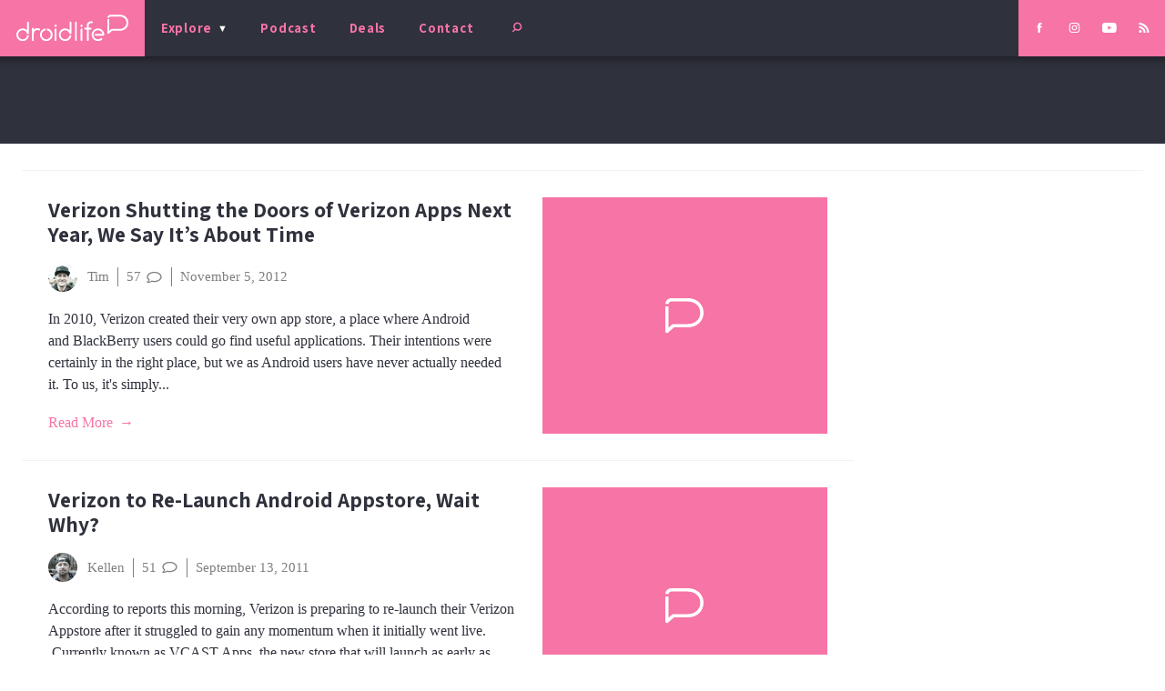

--- FILE ---
content_type: text/html; charset=UTF-8
request_url: https://www.droid-life.com/tag/vcast/
body_size: 18108
content:
<!doctype html>
<html lang="en-US" prefix="og: https://ogp.me/ns# fb: https://ogp.me/ns/fb# website: https://ogp.me/ns/website#" class="no-js">
  <head>
  <meta charset="utf-8">
  <meta http-equiv="x-ua-compatible" content="ie=edge">
  <meta name="viewport" content="width=device-width, initial-scale=1, shrink-to-fit=no">
  
  <link rel="shortcut icon" href="/favicon.ico">
  <link rel="icon" type="image/png" sizes="512x512" href="/favicon-512x512.png">
  <link rel="manifest" href="/manifest.json">
  <link rel="mask-icon" href="/safari-pinned-tab.svg" color="#f672a5">
  <meta name="theme-color" content="#2f323c">
  
  

<meta name="wpsso-begin" content="wpsso structured data begin"/>
<!-- generator:1 --><meta name="generator" content="WPSSO Core 21.11.2/L*"/>
<!-- generator:2 --><meta name="generator" content="WPSSO UM 7.3.0/S"/>
<meta property="fb:app_id" content="966242223397117"/>
<meta property="og:type" content="website"/>
<meta property="og:url" content="/tag/vcast/"/>
<meta property="og:locale" content="en_US"/>
<meta property="og:site_name" content="Droid Life"/>
<meta property="og:title" content="VCAST  | Droid Life"/>
<meta property="og:description" content="Tag archive page for VCAST."/>
<!-- og:image:1 --><meta property="og:image" content="https://www.droid-life.com/wp-content/uploads/2020/05/DL-AMP-Something-1200x628-cropped.jpg"/>
<!-- og:image:1 --><meta property="og:image:width" content="1200"/>
<!-- og:image:1 --><meta property="og:image:height" content="628"/>
<meta name="twitter:domain" content="/tag/vcast/"/>
<meta name="twitter:site" content="@droid_life"/>
<meta name="twitter:title" content="VCAST  | Droid Life"/>
<meta name="twitter:description" content="Tag archive page for VCAST."/>
<meta name="twitter:card" content="summary_large_image"/>
<meta name="twitter:image" content="https://www.droid-life.com/wp-content/uploads/2020/05/DL-AMP-Something-1200x628-cropped.jpg"/>
<meta name="thumbnail" content="https://www.droid-life.com/wp-content/uploads/2020/05/DL-AMP-Something-1200x628-cropped.jpg"/>
<meta name="google-site-verification" content="JgXsd2pEXgOspWOHbJpm3vYD08jvkH8wEfvT5GTr1nM"/>
<script type="application/ld+json" id="wpsso-schema-graph">{
    "@context": "https://schema.org",
    "@graph": [
        {
            "@id": "tag/vcast/#sso/item-list/236",
            "@context": "https://schema.org",
            "@type": "ItemList",
            "mainEntityOfPage": "/tag/vcast/",
            "url": "/tag/vcast/",
            "name": "VCAST  | Droid Life",
            "description": "Tag archive page for VCAST.",
            "itemListOrder": "https://schema.org/ItemListOrderDescending",
            "itemListElement": [
                {
                    "@context": "https://schema.org",
                    "@type": "ListItem",
                    "position": 1,
                    "url": "https://www.droid-life.com/2012/11/05/verizon-shutting-the-doors-of-verizon-apps-next-year-we-say-its-about-time/"
                },
                {
                    "@context": "https://schema.org",
                    "@type": "ListItem",
                    "position": 2,
                    "url": "https://www.droid-life.com/2011/09/13/verizon-to-re-launch-android-appstore-wait-why/"
                },
                {
                    "@context": "https://schema.org",
                    "@type": "ListItem",
                    "position": 3,
                    "url": "https://www.droid-life.com/2011/05/04/vcast-apps-coming-with-droidx-gingerbread-update-renamed-to-apps/"
                },
                {
                    "@context": "https://schema.org",
                    "@type": "ListItem",
                    "position": 4,
                    "url": "https://www.droid-life.com/2011/02/21/verizon-updates-vcast-music-on-android-download-full-track-drm-free-songs-for-cheap/"
                },
                {
                    "@context": "https://schema.org",
                    "@type": "ListItem",
                    "position": 5,
                    "url": "https://www.droid-life.com/2011/01/13/verizon-enters-the-text-app-arena-with-v-cast-messages/"
                },
                {
                    "@context": "https://schema.org",
                    "@type": "ListItem",
                    "position": 6,
                    "url": "https://www.droid-life.com/2010/11/09/vcast-app-store-is-live-for-droid-incredible-here-is-the-first-walk-through/"
                },
                {
                    "@context": "https://schema.org",
                    "@type": "ListItem",
                    "position": 7,
                    "url": "https://www.droid-life.com/2010/11/05/verizons-vcast-app-store-everything-you-need-to-know/"
                }
            ]
        }
    ]
}</script>
<meta name="wpsso-end" content="wpsso structured data end"/>
<meta name="wpsso-cached" content="2026-01-04T07:08:00+00:00 for www.droid-life.com"/>
<meta name="wpsso-added" content="2026-01-23T13:59:16+00:00 in 0.000728 secs (23.65 MB peak)"/>

<meta name='robots' content='index, follow, max-image-preview:large, max-snippet:-1, max-video-preview:-1' />

	<!-- This site is optimized with the Yoast SEO Premium plugin v22.6 (Yoast SEO v22.6) - https://yoast.com/wordpress/plugins/seo/ -->
	<title>VCAST - Droid Life</title>
	<link rel="canonical" href="/tag/vcast/" />
	<script type="application/ld+json" class="yoast-schema-graph">{"@context":"https://schema.org","@graph":[{"@type":"BreadcrumbList","@id":"/tag/vcast/#breadcrumb","itemListElement":[{"@type":"ListItem","position":1,"name":"Home","item":"https://www.droid-life.com/"},{"@type":"ListItem","position":2,"name":"VCAST"}]}]}</script>
	<!-- / Yoast SEO Premium plugin. -->


<link rel='dns-prefetch' href='//fonts.googleapis.com' />
<link href='https://fonts.gstatic.com' crossorigin rel='preconnect' />
<!-- www.droid-life.com is managing ads with Advanced Ads 2.0.14 – https://wpadvancedads.com/ --><!--noptimize--><script id="droid-ready">
			window.advanced_ads_ready=function(e,a){a=a||"complete";var d=function(e){return"interactive"===a?"loading"!==e:"complete"===e};d(document.readyState)?e():document.addEventListener("readystatechange",(function(a){d(a.target.readyState)&&e()}),{once:"interactive"===a})},window.advanced_ads_ready_queue=window.advanced_ads_ready_queue||[];		</script>
		<!--/noptimize--><link rel="stylesheet" href="/wp-includes/css/dist/block-library/style.min.css?ver=6.3.2">
<style id='classic-theme-styles-inline-css' type='text/css'>
/*! This file is auto-generated */
.wp-block-button__link{color:#fff;background-color:#32373c;border-radius:9999px;box-shadow:none;text-decoration:none;padding:calc(.667em + 2px) calc(1.333em + 2px);font-size:1.125em}.wp-block-file__button{background:#32373c;color:#fff;text-decoration:none}
</style>
<style id='global-styles-inline-css' type='text/css'>
body{--wp--preset--color--black: #000000;--wp--preset--color--cyan-bluish-gray: #abb8c3;--wp--preset--color--white: #ffffff;--wp--preset--color--pale-pink: #f78da7;--wp--preset--color--vivid-red: #cf2e2e;--wp--preset--color--luminous-vivid-orange: #ff6900;--wp--preset--color--luminous-vivid-amber: #fcb900;--wp--preset--color--light-green-cyan: #7bdcb5;--wp--preset--color--vivid-green-cyan: #00d084;--wp--preset--color--pale-cyan-blue: #8ed1fc;--wp--preset--color--vivid-cyan-blue: #0693e3;--wp--preset--color--vivid-purple: #9b51e0;--wp--preset--gradient--vivid-cyan-blue-to-vivid-purple: linear-gradient(135deg,rgba(6,147,227,1) 0%,rgb(155,81,224) 100%);--wp--preset--gradient--light-green-cyan-to-vivid-green-cyan: linear-gradient(135deg,rgb(122,220,180) 0%,rgb(0,208,130) 100%);--wp--preset--gradient--luminous-vivid-amber-to-luminous-vivid-orange: linear-gradient(135deg,rgba(252,185,0,1) 0%,rgba(255,105,0,1) 100%);--wp--preset--gradient--luminous-vivid-orange-to-vivid-red: linear-gradient(135deg,rgba(255,105,0,1) 0%,rgb(207,46,46) 100%);--wp--preset--gradient--very-light-gray-to-cyan-bluish-gray: linear-gradient(135deg,rgb(238,238,238) 0%,rgb(169,184,195) 100%);--wp--preset--gradient--cool-to-warm-spectrum: linear-gradient(135deg,rgb(74,234,220) 0%,rgb(151,120,209) 20%,rgb(207,42,186) 40%,rgb(238,44,130) 60%,rgb(251,105,98) 80%,rgb(254,248,76) 100%);--wp--preset--gradient--blush-light-purple: linear-gradient(135deg,rgb(255,206,236) 0%,rgb(152,150,240) 100%);--wp--preset--gradient--blush-bordeaux: linear-gradient(135deg,rgb(254,205,165) 0%,rgb(254,45,45) 50%,rgb(107,0,62) 100%);--wp--preset--gradient--luminous-dusk: linear-gradient(135deg,rgb(255,203,112) 0%,rgb(199,81,192) 50%,rgb(65,88,208) 100%);--wp--preset--gradient--pale-ocean: linear-gradient(135deg,rgb(255,245,203) 0%,rgb(182,227,212) 50%,rgb(51,167,181) 100%);--wp--preset--gradient--electric-grass: linear-gradient(135deg,rgb(202,248,128) 0%,rgb(113,206,126) 100%);--wp--preset--gradient--midnight: linear-gradient(135deg,rgb(2,3,129) 0%,rgb(40,116,252) 100%);--wp--preset--font-size--small: 13px;--wp--preset--font-size--medium: 20px;--wp--preset--font-size--large: 36px;--wp--preset--font-size--x-large: 42px;--wp--preset--spacing--20: 0.44rem;--wp--preset--spacing--30: 0.67rem;--wp--preset--spacing--40: 1rem;--wp--preset--spacing--50: 1.5rem;--wp--preset--spacing--60: 2.25rem;--wp--preset--spacing--70: 3.38rem;--wp--preset--spacing--80: 5.06rem;--wp--preset--shadow--natural: 6px 6px 9px rgba(0, 0, 0, 0.2);--wp--preset--shadow--deep: 12px 12px 50px rgba(0, 0, 0, 0.4);--wp--preset--shadow--sharp: 6px 6px 0px rgba(0, 0, 0, 0.2);--wp--preset--shadow--outlined: 6px 6px 0px -3px rgba(255, 255, 255, 1), 6px 6px rgba(0, 0, 0, 1);--wp--preset--shadow--crisp: 6px 6px 0px rgba(0, 0, 0, 1);}:where(.is-layout-flex){gap: 0.5em;}:where(.is-layout-grid){gap: 0.5em;}body .is-layout-flow > .alignleft{float: left;margin-inline-start: 0;margin-inline-end: 2em;}body .is-layout-flow > .alignright{float: right;margin-inline-start: 2em;margin-inline-end: 0;}body .is-layout-flow > .aligncenter{margin-left: auto !important;margin-right: auto !important;}body .is-layout-constrained > .alignleft{float: left;margin-inline-start: 0;margin-inline-end: 2em;}body .is-layout-constrained > .alignright{float: right;margin-inline-start: 2em;margin-inline-end: 0;}body .is-layout-constrained > .aligncenter{margin-left: auto !important;margin-right: auto !important;}body .is-layout-constrained > :where(:not(.alignleft):not(.alignright):not(.alignfull)){max-width: var(--wp--style--global--content-size);margin-left: auto !important;margin-right: auto !important;}body .is-layout-constrained > .alignwide{max-width: var(--wp--style--global--wide-size);}body .is-layout-flex{display: flex;}body .is-layout-flex{flex-wrap: wrap;align-items: center;}body .is-layout-flex > *{margin: 0;}body .is-layout-grid{display: grid;}body .is-layout-grid > *{margin: 0;}:where(.wp-block-columns.is-layout-flex){gap: 2em;}:where(.wp-block-columns.is-layout-grid){gap: 2em;}:where(.wp-block-post-template.is-layout-flex){gap: 1.25em;}:where(.wp-block-post-template.is-layout-grid){gap: 1.25em;}.has-black-color{color: var(--wp--preset--color--black) !important;}.has-cyan-bluish-gray-color{color: var(--wp--preset--color--cyan-bluish-gray) !important;}.has-white-color{color: var(--wp--preset--color--white) !important;}.has-pale-pink-color{color: var(--wp--preset--color--pale-pink) !important;}.has-vivid-red-color{color: var(--wp--preset--color--vivid-red) !important;}.has-luminous-vivid-orange-color{color: var(--wp--preset--color--luminous-vivid-orange) !important;}.has-luminous-vivid-amber-color{color: var(--wp--preset--color--luminous-vivid-amber) !important;}.has-light-green-cyan-color{color: var(--wp--preset--color--light-green-cyan) !important;}.has-vivid-green-cyan-color{color: var(--wp--preset--color--vivid-green-cyan) !important;}.has-pale-cyan-blue-color{color: var(--wp--preset--color--pale-cyan-blue) !important;}.has-vivid-cyan-blue-color{color: var(--wp--preset--color--vivid-cyan-blue) !important;}.has-vivid-purple-color{color: var(--wp--preset--color--vivid-purple) !important;}.has-black-background-color{background-color: var(--wp--preset--color--black) !important;}.has-cyan-bluish-gray-background-color{background-color: var(--wp--preset--color--cyan-bluish-gray) !important;}.has-white-background-color{background-color: var(--wp--preset--color--white) !important;}.has-pale-pink-background-color{background-color: var(--wp--preset--color--pale-pink) !important;}.has-vivid-red-background-color{background-color: var(--wp--preset--color--vivid-red) !important;}.has-luminous-vivid-orange-background-color{background-color: var(--wp--preset--color--luminous-vivid-orange) !important;}.has-luminous-vivid-amber-background-color{background-color: var(--wp--preset--color--luminous-vivid-amber) !important;}.has-light-green-cyan-background-color{background-color: var(--wp--preset--color--light-green-cyan) !important;}.has-vivid-green-cyan-background-color{background-color: var(--wp--preset--color--vivid-green-cyan) !important;}.has-pale-cyan-blue-background-color{background-color: var(--wp--preset--color--pale-cyan-blue) !important;}.has-vivid-cyan-blue-background-color{background-color: var(--wp--preset--color--vivid-cyan-blue) !important;}.has-vivid-purple-background-color{background-color: var(--wp--preset--color--vivid-purple) !important;}.has-black-border-color{border-color: var(--wp--preset--color--black) !important;}.has-cyan-bluish-gray-border-color{border-color: var(--wp--preset--color--cyan-bluish-gray) !important;}.has-white-border-color{border-color: var(--wp--preset--color--white) !important;}.has-pale-pink-border-color{border-color: var(--wp--preset--color--pale-pink) !important;}.has-vivid-red-border-color{border-color: var(--wp--preset--color--vivid-red) !important;}.has-luminous-vivid-orange-border-color{border-color: var(--wp--preset--color--luminous-vivid-orange) !important;}.has-luminous-vivid-amber-border-color{border-color: var(--wp--preset--color--luminous-vivid-amber) !important;}.has-light-green-cyan-border-color{border-color: var(--wp--preset--color--light-green-cyan) !important;}.has-vivid-green-cyan-border-color{border-color: var(--wp--preset--color--vivid-green-cyan) !important;}.has-pale-cyan-blue-border-color{border-color: var(--wp--preset--color--pale-cyan-blue) !important;}.has-vivid-cyan-blue-border-color{border-color: var(--wp--preset--color--vivid-cyan-blue) !important;}.has-vivid-purple-border-color{border-color: var(--wp--preset--color--vivid-purple) !important;}.has-vivid-cyan-blue-to-vivid-purple-gradient-background{background: var(--wp--preset--gradient--vivid-cyan-blue-to-vivid-purple) !important;}.has-light-green-cyan-to-vivid-green-cyan-gradient-background{background: var(--wp--preset--gradient--light-green-cyan-to-vivid-green-cyan) !important;}.has-luminous-vivid-amber-to-luminous-vivid-orange-gradient-background{background: var(--wp--preset--gradient--luminous-vivid-amber-to-luminous-vivid-orange) !important;}.has-luminous-vivid-orange-to-vivid-red-gradient-background{background: var(--wp--preset--gradient--luminous-vivid-orange-to-vivid-red) !important;}.has-very-light-gray-to-cyan-bluish-gray-gradient-background{background: var(--wp--preset--gradient--very-light-gray-to-cyan-bluish-gray) !important;}.has-cool-to-warm-spectrum-gradient-background{background: var(--wp--preset--gradient--cool-to-warm-spectrum) !important;}.has-blush-light-purple-gradient-background{background: var(--wp--preset--gradient--blush-light-purple) !important;}.has-blush-bordeaux-gradient-background{background: var(--wp--preset--gradient--blush-bordeaux) !important;}.has-luminous-dusk-gradient-background{background: var(--wp--preset--gradient--luminous-dusk) !important;}.has-pale-ocean-gradient-background{background: var(--wp--preset--gradient--pale-ocean) !important;}.has-electric-grass-gradient-background{background: var(--wp--preset--gradient--electric-grass) !important;}.has-midnight-gradient-background{background: var(--wp--preset--gradient--midnight) !important;}.has-small-font-size{font-size: var(--wp--preset--font-size--small) !important;}.has-medium-font-size{font-size: var(--wp--preset--font-size--medium) !important;}.has-large-font-size{font-size: var(--wp--preset--font-size--large) !important;}.has-x-large-font-size{font-size: var(--wp--preset--font-size--x-large) !important;}
.wp-block-navigation a:where(:not(.wp-element-button)){color: inherit;}
:where(.wp-block-post-template.is-layout-flex){gap: 1.25em;}:where(.wp-block-post-template.is-layout-grid){gap: 1.25em;}
:where(.wp-block-columns.is-layout-flex){gap: 2em;}:where(.wp-block-columns.is-layout-grid){gap: 2em;}
.wp-block-pullquote{font-size: 1.5em;line-height: 1.6;}
</style>
<link rel="stylesheet" href="/wp-content/plugins/wp-polls/polls-css.css?ver=2.77.3">
<style id='wp-polls-inline-css' type='text/css'>
.wp-polls .pollbar {
	margin: 1px;
	font-size: 6px;
	line-height: 8px;
	height: 8px;
	background: #f38bb5;
	border: 1px solid #2f313c;
}

</style>
<link rel="stylesheet" href="/wp-content/plugins/mashsharer/assets/css/mashsb.min.css?ver=4.0.47">
<style id='mashsb-styles-inline-css' type='text/css'>
.mashsb-count {color:#cccccc;}@media only screen and (min-width:568px){.mashsb-buttons a {min-width: 177px;}}
</style>
<link rel="stylesheet" href="/wp-content/plugins/featured-video-plus/styles/frontend.css?ver=2.3.3">
<link rel="stylesheet" href="/wp-content/plugins/mashshare-networks/assets/css/mashnet.min.css?ver=2.5.4">
<link rel="stylesheet" href="/wp-content/plugins/simple-lightbox/client/css/app.css?ver=2.9.4">
<link rel="stylesheet" href="/wp-content/tablepress-combined.min.css?ver=55">
<link rel="stylesheet" href="/wp-content/plugins/tablepress-premium/modules/css/build/datatables.buttons.css?ver=3.2.6">
<link rel="stylesheet" href="/wp-content/plugins/tablepress-premium/modules/css/build/datatables.columnfilterwidgets.css?ver=3.2.6">
<link rel="stylesheet" href="/wp-content/plugins/tablepress-premium/modules/css/build/datatables.fixedheader.css?ver=3.2.6">
<link rel="stylesheet" href="/wp-content/plugins/tablepress-premium/modules/css/build/datatables.fixedcolumns.css?ver=3.2.6">
<link rel="stylesheet" href="/wp-content/plugins/tablepress-premium/modules/css/build/datatables.scroll-buttons.css?ver=3.2.6">
<link rel="stylesheet" href="/wp-content/plugins/tablepress-premium/modules/css/build/responsive-tables.css?ver=3.2.6">
<link rel="stylesheet" href="https://fonts.googleapis.com/css?family=Assistant%3A700&#038;display=swap%22+rel%3D%22stylesheet&#038;ver=6.3.2">
<link rel="stylesheet" href="/wp-content/themes/droidlife/dist/styles/main_b1d1c68f.css">
<script src="https://code.jquery.com/jquery-3.7.1.min.js" id="jquery-js"></script>
<script>(window.jQuery && jQuery.noConflict()) || document.write('<script src="/wp-includes/js/jquery/jquery.js"><\/script>')</script>
<script src="/wp-content/plugins/featured-video-plus/js/jquery.fitvids.min.js?ver=master-2015-08" id="jquery.fitvids-js"></script>
<script type='text/javascript' id='fvp-frontend-js-extra'>
/* <![CDATA[ */
var fvpdata = {"ajaxurl":"https:\/\/www.droid-life.com\/wp-admin\/admin-ajax.php","nonce":"b0097ecbce","fitvids":"1","dynamic":"","overlay":"","opacity":"0.75","color":"b","width":"640"};
/* ]]> */
</script>
<script src="/wp-content/plugins/featured-video-plus/js/frontend.min.js?ver=2.3.3" id="fvp-frontend-js"></script>
<script type='text/javascript' id='advanced-ads-advanced-js-js-extra'>
/* <![CDATA[ */
var advads_options = {"blog_id":"1","privacy":{"enabled":false,"state":"not_needed"}};
/* ]]> */
</script>
<script src="/wp-content/plugins/advanced-ads/public/assets/js/advanced.min.js?ver=2.0.14" id="advanced-ads-advanced-js-js"></script>
		<script type="text/javascript">
			var advadsCfpQueue = [];
			var advadsCfpAd = function( adID ) {
				if ( 'undefined' === typeof advadsProCfp ) {
					advadsCfpQueue.push( adID )
				} else {
					advadsProCfp.addElement( adID )
				}
			}
		</script>
		<!-- Start Ad Head Code -->

<!-- Global site tag (gtag.js) - Google Analytics -->
<script async src="https://www.googletagmanager.com/gtag/js?id=UA-15129913-1"></script>
<script>
  window.dataLayer = window.dataLayer || [];
  function gtag(){dataLayer.push(arguments);}
  gtag('js', new Date());

  gtag('config', 'UA-15129913-1');
</script>
<script src="https://ua.realtimely.io/script.js" data-site="DROIDLIFE" defer></script>

<!-- Global site tag (gtag.js) - Google Analytics -->
<script async src="https://www.googletagmanager.com/gtag/js?id=G-MK5B2MBX6L"></script>
<script>
  window.dataLayer = window.dataLayer || [];
  function gtag(){dataLayer.push(arguments);}
  gtag('js', new Date());

  gtag('config', 'G-MK5B2MBX6L');
</script>
<script async src="https://securepubads.g.doubleclick.net/tag/js/gpt.js"></script>
<script>
  window.googletag = window.googletag || {cmd: []};
  googletag.cmd.push(function() {
    googletag.defineSlot('/1043061/DL_WIDE_TOP_AND_MIDDLE', [[300, 100], [750, 200], [250, 250], [728, 90], [970, 250], [468, 60], [950, 90], [930, 180], [970, 66], [960, 90], [980, 120], [300, 250], [750, 100], [970, 90], [980, 90]], 'div-gpt-ad-1749821557202-0').addService(googletag.pubads());
    googletag.pubads();
    googletag.enableServices();
googletag.defineSlot('/1043061/DL_SQUARE_EVERYWHERE', [[300, 1050], [200, 200], [250, 250], [234, 60], [300, 100], [300, 250], [300, 600], [240, 400]], 'div-gpt-ad-1749821191055-0').addService(googletag.pubads());
    googletag.enableServices();
googletag.defineSlot('/1043061/NEW_SCROLLING_300_HOME_SINGLE', [[300, 600], [234, 60], [300, 75], [250, 250], [300, 100], [300, 250]], 'div-gpt-ad-1749821470265-0').addService(googletag.pubads());
    googletag.pubads().enableSingleRequest();
    googletag.enableServices();
googletag.defineSlot('/1043061/NEW_SINGLE_BELOW_NAV_970', [[250, 250], [300, 75], [300, 50], [300, 100], [300, 250]], 'div-gpt-ad-1749826589753-0').addService(googletag.pubads());
    googletag.pubads().enableSingleRequest();
    googletag.enableServices();
googletag.defineSlot('/1043061/NEW_SELVES_MISCALL_MOBILE', [[250, 250], [240, 400], [300, 600], [300, 100], [300, 250], [234, 60]], 'div-gpt-ad-1749822550550-0').addService(googletag.pubads());
    googletag.pubads().enableSingleRequest();
    googletag.enableServices();
googletag.defineSlot('/1043061/NEW_PIANIST_COLESLAW', [[300, 100], [300, 50], [300, 250], [250, 250], [300, 75]], 'div-gpt-ad-1749822285305-0').addService(googletag.pubads());
    googletag.pubads().enableSingleRequest();
    googletag.enableServices();
googletag.defineSlot('/1043061/NEW_BRINE_BEDROOM', [[300, 100], [300, 50], [300, 600], [300, 75], [250, 250], [300, 250]], 'div-gpt-ad-1749822228336-0').addService(googletag.pubads());
    googletag.pubads().enableSingleRequest();
    googletag.enableServices();
googletag.defineSlot('/1043061/NEW_CRIBBING_PIGFISH', [[300, 600], [300, 250]], 'div-gpt-ad-1664839058252-0').addService(googletag.pubads());
    googletag.pubads().enableSingleRequest();
    googletag.enableServices();
googletag.defineSlot('/1043061/NEW_HAPPY_CAREFUL', [[300, 50], [300, 600], [234, 60], [300, 75], [300, 100], [300, 250]], 'div-gpt-ad-1749822687341-0').addService(googletag.pubads());
    googletag.pubads().enableSingleRequest();
    googletag.enableServices();
googletag.defineSlot('/1043061/NEW_WALKING_CONCEPT_PODCAST', [[300, 100], [250, 250], [300, 250]], 'div-gpt-ad-1664839765899-0').addService(googletag.pubads());
    googletag.pubads().enableSingleRequest();
    googletag.enableServices();
  });
</script>
<link rel="alternate" type="application/rss+xml" href="https://www.droid-life.com/feed">

<!-- End Ad Head Code --><noscript><style id="rocket-lazyload-nojs-css">.rll-youtube-player, [data-lazy-src]{display:none !important;}</style></noscript>  
</head>
  <body class="archive tag tag-vcast tag-236 base-data archive-data tag-data tag-236-data tag-vcast-data aa-prefix-droid- wpsso-term-236-tax-post_tag">
        <header class="site__header"><meta http-equiv="Content-Type" content="text/html; charset=utf-8">
  <div class="site__header__banner">
    <a class="brand" href="https://www.droid-life.com/"><img src="https://www.droid-life.com/wp-content/themes/droidlife/dist/images/logo/droid-life-logo-white_d0ed36fb.svg" alt="Droid Life"></a>
    <button type="button" class="site-search-toggle d-phone-only" aria-pressed="false" aria-expanded="false" aria-controls="site__search-form"><svg role="img" class="inline-icon  search-icon"><use xlink:href="#icon--search"/></svg></button>
  </div>
  <span class="inline-asset "><svg xmlns="http://www.w3.org/2000/svg"><symbol id="icon--logo-mark" viewBox="0 0 42 39"><g fill="none"><g fill="currentColor"><path d="M24.7 0H6.5C3 0 .1 2.8 0 6.3h3.7c0-1.5 1.3-2.7 2.8-2.7h18.2c7.9 0 13.7 5.2 13.7 12.4s-5.8 12.4-13.7 12.4H8.8c-.5 0-.9.1-1.2.4l-4 3.5V8.9H0v27.5c0 .7.4 1.4 1.1 1.7.2.1.5.1.7.1.5 0 .9-.1 1.2-.4L9.5 32h15.2c10 0 17.3-6.7 17.3-16S34.7 0 24.7 0"/></g></g></symbol><symbol id="icon--podcast" viewBox="0 0 9 21"><g fill="currentColor"><g><path d="M4.9 14.3V20h3.5c.2 0 .5.2.5.5s-.3.5-.5.5H.5c-.3 0-.5-.2-.5-.5s.2-.5.5-.5h3.4v-5.7H3c-1.7 0-3-1.4-3-3.2V3.2C0 1.4 1.3 0 3 0h2.8c1.7 0 3 1.4 3 3.2v7.9c0 1.8-1.3 3.2-3 3.2h-.9zm.9-1c1.1 0 2-1 2-2.2V3.2C7.8 2 6.9 1 5.8 1H3C1.9 1 1 2 1 3.2v7.9c0 1.2.9 2.2 2 2.2h2.8z"/></g><path d="M2.5 2.6c0-.1 0-.2-.2-.2-.1 0-.2.1-.2.2s.1.2.2.2c.2 0 .2-.1.2-.2m1.1 0c0-.1-.1-.2-.2-.2s-.2.1-.2.2.1.2.2.2.2-.1.2-.2m1 0c0-.1-.1-.2-.2-.2s-.2.1-.2.2.1.2.2.2.2-.1.2-.2m1.1 0c0-.1-.1-.2-.2-.2s-.2.1-.2.2.1.2.2.2.2-.1.2-.2m1 0c0-.1-.1-.2-.2-.2s-.2.1-.2.2.1.2.2.2.2-.1.2-.2m-4.2.9c0-.2 0-.2-.2-.2-.1 0-.2 0-.2.2 0 .1.1.2.2.2.2 0 .2-.1.2-.2m1.1 0c0-.2-.1-.2-.2-.2s-.2 0-.2.2c0 .1.1.2.2.2s.2-.1.2-.2m1 0c0-.2-.1-.2-.2-.2s-.2 0-.2.2c0 .1.1.2.2.2s.2-.1.2-.2m1.1 0c0-.2-.1-.2-.2-.2s-.2 0-.2.2c0 .1.1.2.2.2s.2-.1.2-.2m1 0c0-.2-.1-.2-.2-.2s-.2 0-.2.2c0 .1.1.2.2.2s.2-.1.2-.2m-4.2.8c0-.1 0-.2-.2-.2-.1 0-.2.1-.2.2s.1.2.2.2c.2 0 .2-.1.2-.2m1.1 0c0-.1-.1-.2-.2-.2s-.2.1-.2.2.1.2.2.2.2-.1.2-.2m1 0c0-.1-.1-.2-.2-.2s-.2.1-.2.2.1.2.2.2.2-.1.2-.2m1.1 0c0-.1-.1-.2-.2-.2s-.2.1-.2.2.1.2.2.2.2-.1.2-.2m1 0c0-.1-.1-.2-.2-.2s-.2.1-.2.2.1.2.2.2.2-.1.2-.2"/></g></symbol><symbol id="icon--deals" viewBox="0 0 13 22"><g fill="currentColor"><path d="M2.3 20.7h9c.2 0 .3-.2.3-.4V6.4L9.4 2.2c-.1-.1-.2-.2-.3-.2H4.5c-.1 0-.3.1-.3.2L2 6.4v13.9c0 .2.1.4.3.4m9.8 1H1.5c-.3 0-.5-.3-.5-.5V6.4c0-.1 0-.2.1-.2l2.5-4.9c0-.2.2-.3.4-.3h5.6c.2 0 .3.1.4.3l2.5 4.9s.1.1.1.2v14.8c0 .2-.2.5-.5.5"/></g><path fill="currentColor" d="M6.8 4.3c-.4 0-.7.3-.7.7 0 .4.3.7.7.7.4 0 .7-.3.7-.7 0-.4-.3-.7-.7-.7"/></symbol><symbol id="icon--contact" viewBox="0 0 12 21"><path fill="currentColor" d="M10.41 0h-9A1.41 1.41 0 0 0 0 1.41v17.81a1.41 1.41 0 0 0 1.41 1.4h9a1.41 1.41 0 0 0 1.41-1.4V1.41A1.41 1.41 0 0 0 10.41 0zm.41 19.22a.41.41 0 0 1-.41.4h-9a.41.41 0 0 1-.41-.4v-2.13h9.81zm0-3.13H1V4.78h9.81zm0-12.31H1V1.41A.41.41 0 0 1 1.41 1h9a.41.41 0 0 1 .41.41z"/></symbol><symbol id="icon--facebook" viewbox="0 0 22 48"><path fill="currentColor" d="M5 15.7H0v8.2h5V48h9.7V23.8h6.7l.7-8.1h-7.5v-4.6c0-1.9.4-2.7 2.2-2.7H22V0h-6.7C8.3 0 5 3.2 5 9.2v6.5z"/></symbol><symbol id="icon--twitter" viewbox="0 0 59 48"><path fill="currentColor" d="M59.1 5.7c-2.2 1-4.5 1.6-7 1.9 2.5-1.5 4.4-3.9 5.3-6.7-2.3 1.4-4.9 2.4-7.7 2.9C47.6 1.5 44.4 0 40.9 0c-7.8 0-13.6 7.3-11.8 14.9-10.1-.5-19-5.3-25-12.7C1 7.7 2.5 14.8 7.9 18.4c-2-.1-3.9-.6-5.5-1.5-.1 5.6 3.9 10.9 9.7 12-1.7.5-3.6.6-5.5.2 1.5 4.8 6 8.3 11.3 8.4-5.1 4-11.5 5.8-17.9 5C5.4 46 11.7 48 18.6 48 41.1 48 53.8 29 53 12c2.4-1.7 4.5-3.9 6.1-6.3z"/></symbol><symbol id="icon--googleplus" viewbox="0 0 74.8 48"><path fill="currentColor" d="M23.9 20.6v8.2h13.6c-.5 3.5-4.1 10.4-13.6 10.4-8.2 0-14.8-6.8-14.8-15.2S15.8 8.8 23.9 8.8c4.7 0 7.8 2 9.5 3.7L40 6.3C35.8 2.4 30.4 0 23.9 0 10.7 0 0 10.7 0 24s10.7 24 23.9 24c13.8 0 23-9.7 23-23.5 0-1.6-.2-2.8-.4-4H23.9v.1zm50.9-.2H68v-6.8h-6.8v6.8h-6.8v6.8h6.8V34H68v-6.8h6.8"/></symbol><symbol id="icon--instagram" viewbox="0 0 48 48"><g fill="currentColor"><path d="M24 4.3c6.4 0 7.2 0 9.7.1 2.3.2 3.6.6 4.5.9 1.1.4 1.9 1 2.8 1.8.8.8 1.4 1.6 1.8 2.8.3.8.7 2.1.8 4.5.1 2.5.1 3.3.1 9.7s0 7.2-.1 9.7c-.1 2.3-.5 3.6-.8 4.5-.4 1.1-1 1.9-1.8 2.8-.8.8-1.6 1.4-2.8 1.8-.8.3-2.1.7-4.5.8-2.5.1-3.3.1-9.7.1s-7.2 0-9.7-.1c-2.3-.1-3.6-.5-4.5-.8-1.1-.4-1.9-1-2.8-1.8-.8-.8-1.4-1.6-1.8-2.8-.2-1-.6-2.3-.7-4.6-.1-2.5-.1-3.3-.1-9.7s0-7.2.1-9.7c.1-2.3.5-3.6.8-4.5.4-1.1 1-1.9 1.8-2.8s1.6-1.4 2.8-1.8c.8-.2 2.1-.6 4.4-.7 2.5-.2 3.3-.2 9.7-.2M24 0c-6.5 0-7.3 0-9.9.1-2.5.1-4.3.5-5.8 1.1C6.7 1.9 5.4 2.7 4 4 2.7 5.4 1.9 6.7 1.3 8.3.7 9.8.3 11.6.2 14.1 0 16.7 0 17.5 0 24s0 7.3.1 9.9c.1 2.5.5 4.3 1.1 5.8.7 1.6 1.5 2.9 2.8 4.3 1.3 1.3 2.7 2.2 4.3 2.8 1.5.6 3.3 1 5.8 1.1 2.6.1 3.4.1 9.9.1s7.3 0 9.9-.1c2.5-.1 4.3-.5 5.8-1.1 1.6-.6 2.9-1.4 4.3-2.8 1.3-1.3 2.2-2.7 2.8-4.3.6-1.5 1-3.3 1.1-5.8.1-2.6.1-3.4.1-9.9s0-7.3-.1-9.9c-.1-2.5-.5-4.3-1.1-5.8-.7-1.6-1.5-2.9-2.8-4.3-1.3-1.3-2.7-2.2-4.3-2.8-1.5-.6-3.3-1-5.8-1.1C31.3 0 30.5 0 24 0z"/><path d="M24 11.7c-6.8 0-12.3 5.5-12.3 12.3S17.2 36.3 24 36.3 36.3 30.8 36.3 24 30.8 11.7 24 11.7zM24 32c-4.4 0-8-3.6-8-8s3.6-8 8-8 8 3.6 8 8-3.6 8-8 8z"/><circle cx="36.8" cy="11.2" r="2.9"/></g></symbol><symbol id="icon--youtube" viewbox="0 0 70 48"><path fill="currentColor" d="M67.8 11.4C66.7 2.3 63.1 1 55.9.5 45.7-.2 22.8-.2 12.5.5 5.3 1 1.7 2.3.6 11.4c-.8 6.8-.8 18.4 0 25.2C1.7 45.7 5.3 47 12.5 47.5c10.3.7 33.1.7 43.4 0 7.2-.5 10.8-1.8 11.9-10.9.8-6.8.8-18.4 0-25.2zM27.4 33.6V14.5L45.7 24l-18.3 9.6z"/></symbol><symbol id="icon--rss" viewbox="0 0 48 48"><path fill="currentColor" d="M13 41.5c0 3.6-2.9 6.5-6.5 6.5S0 45.1 0 41.5 2.9 35 6.5 35s6.5 2.9 6.5 6.5zM0 16.3V26c12.1.1 21.9 9.9 22 22h9.6C31.5 30.6 17.4 16.5 0 16.3zm0-6.7c10.2.1 19.8 4 27 11.3 7.2 7.2 11.2 16.9 11.3 27.1h9.6C47.9 21.5 26.5.1 0 0v9.6z"/></symbol><symbol id="icon--newsletter" viewBox="0 0 23.72 23.72"><g fill="currentColor"><circle cx="3.36" cy="3.45" r=".42"/><circle cx="5.36" cy="3.45" r=".42"/><circle cx="7.36" cy="3.45" r=".42"/><path d="M0 0v23.72h23.72V0zm22.22 1.5V5H1.5V1.5zM1.5 22.22V6.54h20.72v15.68z"/><path d="M5 18.41h14V10H5zm1.5-1.5v-4.6l5.71 2.76 5.22-2.52v4.36zm1.71-5.44h8l-4 1.93z"/></g></symbol><symbol id="icon--guide" viewBox="0 0 12 21"><path fill="currentColor" d="M10.41 0h-9A1.41 1.41 0 0 0 0 1.41v17.81a1.41 1.41 0 0 0 1.41 1.4h9a1.41 1.41 0 0 0 1.41-1.4V1.41A1.41 1.41 0 0 0 10.41 0zm.41 19.22a.41.41 0 0 1-.41.4h-9a.41.41 0 0 1-.41-.4v-2.13h9.81zm0-3.13H1V4.78h9.81zm0-12.31H1V1.41A.41.41 0 0 1 1.41 1h9a.41.41 0 0 1 .41.41z"/></symbol><symbol id="icon--search" viewBox="0 0 12 13"><g fill="currentColor"><path d="M5.9 9.5c2.5 0 4.6-2 4.6-4.6C10.5 2.4 8.4.4 5.9.4c-2.6 0-4.7 2-4.7 4.5 0 2.6 2.1 4.6 4.7 4.6zm0-1.5C4.1 8 2.7 6.6 2.7 4.9c0-1.7 1.4-3 3.2-3 1.7 0 3.1 1.3 3.1 3S7.6 8 5.9 8zm-.6.2v5.1h1.5V8.2H5.3z"/></g></symbol><symbol id="icon--arrow" viewBox="0 0 6 9.5"><g fill="none"><g stroke="currentColor"><path transform="rotate(45 2.768 -.06)" d="M2 2h5.5v5.5"/></g></g></symbol><symbol id="icon--swipe-arrow" viewBox="0 0 22 22"><g fill="currentColor"><path d="M11 0A11 11 0 1 1 0 11 11 11 0 0 1 11 0zm0 1a10 10 0 1 0 10 10A10 10 0 0 0 11 1z"/><path d="M11 12.7H6.8v-3h4.3v.5l.1-3.1 6.1 4-6.3 4.3z"/></g></symbol><symbol id="icon--envelope" viewBox="0 0 23 13"><g fill="none"><g stroke-width="2" stroke="currentColor"><g><path d="M1 1h21v11H1z"/><path d="M1 1l10.2 5.7L21.8 1"/></g></g></g></symbol><symbol id="icon--close" viewBox="0 0 9.68 9.68"><path fill="currentcolor" d="M9.68.48L9.19 0 4.84 4.35.48 0 0 .48l4.35 4.36L0 9.19l.48.49 4.36-4.36 4.35 4.36.49-.49-4.36-4.35L9.68.48z"/></symbol><symbol id="icon--comment" viewBox="0 0 576 512"><path fill="currentColor" d="M288 32C129 32 0 125.1 0 240c0 49.3 23.7 94.5 63.3 130.2-8.7 23.3-22.1 32.7-37.1 43.1C15.1 421-6 433 1.6 456.5c5.1 15.4 20.9 24.7 38.1 23.3 57.7-4.6 111.2-19.2 157-42.5 28.7 6.9 59.4 10.7 91.2 10.7 159.1 0 288-93 288-208C576 125.1 447.1 32 288 32zm0 368c-32.5 0-65.4-4.4-97.3-14-32.3 19-78.7 46-134.7 54 32-24 56.8-61.6 61.2-88.4C79.1 325.6 48 286.7 48 240c0-70.9 86.3-160 240-160s240 89.1 240 160c0 71-86.3 160-240 160z"/></symbol></svg></span>
  <ul class="social-links">
  <li><a href="https://www.facebook.com/DroidLife" class="social-facebook" title="Droid Life on Facebook"><svg role="img" class="inline-icon "><use xlink:href="#icon--facebook"/></svg></a></li>
  <li><a href="https://www.instagram.com/droid_life" class="social-instagram" title="Droid Life on Instagram"><svg role="img" class="inline-icon "><use xlink:href="#icon--instagram"/></svg></a></li>
  <li><a href="https://www.youtube.com/user/motodroidlife" class="social-youtube" title="Droid Life on YouTube"><svg role="img" class="inline-icon "><use xlink:href="#icon--youtube"/></svg></a></li>
  <li><a href="https://www.droid-life.com/rss" class="social-rss" title="Droid Life RSS"><svg role="img" class="inline-icon "><use xlink:href="#icon--rss"/></svg></a></li>
</ul>
  <nav class="site__priNav">
  <div aria-hidden="true" class="site__priNav--sections" id="site-primary-navigation">
    <div class="site__priNav--sections__scroller">
                                      <div class="site__priNav--sections--menu main-a wrapper__topics">
            <h2
              class="site__priNav--sections--menu__title submenu-toggle"
              id="label-menu-topics"
              aria-role="button"
              aria-pressed="false"
              aria-expanded="false"
              aria-controls="menu-topics" >Topics <div class="toggle"></div></h2>
            <ul id="menu-topics" aria-role="menu" aria-labeledby="label-menu-topics" aria-hidden="true" class="menu l--flat-list"><li class="show-post-count menu-item menu-featured site__priNav--sections--menu__item"><a href="/category/news/featured/">Featured</a><span class="post-recent">4 new</span><span class="post-count">1655</span><li class="show-post-count menu-item menu-apps site__priNav--sections--menu__item"><a href="/category/apps/">Apps</a><span class="post-recent">4 new</span><span class="post-count">7415</span><li class="show-post-count menu-item menu-games site__priNav--sections--menu__item"><a href="/category/apps/games/">Games</a><span class="post-count">1693</span><li class="show-post-count menu-item menu-polls site__priNav--sections--menu__item"><a href="/category/news/polls/">Polls</a><span class="post-count">770</span><li class="show-post-count menu-item menu-contests site__priNav--sections--menu__item"><a href="/category/extras/contests/">Contests</a><span class="post-count">365</span><li class="show-post-count menu-item menu-downloads site__priNav--sections--menu__item"><a href="/category/extras/downloads/">Downloads</a><span class="post-count">253</span><li class="show-post-count menu-item menu-accessories site__priNav--sections--menu__item"><a href="/category/accessories/">Accessories</a><span class="post-count">720</span><li class="show-post-count menu-item menu-android-beginners-guide site__priNav--sections--menu__item"><a href="/category/tips/beginners-guide-tips/">Android Beginners&#8217; Guide</a><span class="post-count">072</span></ul>
          </div>
                                                    <div class="site__priNav--sections--menu main-b wrapper__reviews">
            <h2
              class="site__priNav--sections--menu__title submenu-toggle"
              id="label-menu-reviews"
              aria-role="button"
              aria-pressed="false"
              aria-expanded="false"
              aria-controls="menu-reviews" >Reviews <div class="toggle"></div></h2>
            <ul id="menu-reviews" aria-role="menu" aria-labeledby="label-menu-reviews" aria-hidden="true" class="menu l--flat-list"><li class="site__priNav--sections--menu__item menu-item menu-editors-choice"><a href="/category/reviews/editors-choice/">Editor&#8217;s Choice</a><li class="site__priNav--sections--menu__item menu-item menu-phones"><a href="/category/reviews/phones/">Phones</a><li class="site__priNav--sections--menu__item menu-item menu-smartwatches"><a href="/category/reviews/smartwatches/">Smartwatches</a><li class="site__priNav--sections--menu__item menu-item menu-accessories"><a href="/category/reviews/accessories-reviews/">Accessories</a><li class="site__priNav--sections--menu__item menu-item menu-apps"><a href="/category/reviews/apps-reviews/">Apps</a></ul>
          </div>
                                                    <div class="site__priNav--sections--menu main-c wrapper__videos">
            <h2
              class="site__priNav--sections--menu__title submenu-toggle"
              id="label-menu-videos"
              aria-role="button"
              aria-pressed="false"
              aria-expanded="false"
              aria-controls="menu-videos" >Videos <div class="toggle"></div></h2>
            <ul id="menu-videos" aria-role="menu" aria-labeledby="label-menu-videos" aria-hidden="true" class="menu l--flat-list"><li class="site__priNav--sections--menu__item menu-item menu-videos"><a href="/category/videos/">Videos</a><li class="site__priNav--sections--menu__item menu-item menu-first-10-things-to-do"><a href="/tag/first-10-things/">First 10 Things to Do</a><li class="site__priNav--sections--menu__item menu-item menu-tips-and-tricks"><a href="/tag/video-tips-and-tricks/">Tips and Tricks</a><li class="site__priNav--sections--menu__item menu-item menu-unboxings"><a href="/tag/unboxing/">Unboxings</a></ul>
          </div>
                                                    <div class="site__priNav--sections--menu main-d wrapper__featured-devices">
            <h2
              class="site__priNav--sections--menu__title submenu-toggle"
              id="label-menu-featured-devices"
              aria-role="button"
              aria-pressed="false"
              aria-expanded="false"
              aria-controls="menu-featured-devices" >Featured Devices <div class="toggle"></div></h2>
            <ul id="menu-featured-devices" aria-role="menu" aria-labeledby="label-menu-featured-devices" aria-hidden="true" class="menu l--flat-list"><li class="site__priNav--sections--menu__item menu-item menu-pixel-10-pro-xl"><a href="/tag/pixel-10-pro-xl/">Pixel 10 Pro XL</a><li class="site__priNav--sections--menu__item menu-item menu-pixel-10-pro"><a href="/tag/pixel-10-pro/">Pixel 10 Pro</a><li class="site__priNav--sections--menu__item menu-item menu-galaxy-s25-ultra"><a href="/tag/galaxy-s25-ultra/">Galaxy S25 Ultra</a><li class="site__priNav--sections--menu__item menu-item menu-galaxy-z-fold-7"><a href="/tag/galaxy-z-fold-7/">Galaxy Z Fold 7</a><li class="site__priNav--sections--menu__item menu-item menu-oneplus-15"><a href="/tag/oneplus-15/">OnePlus 15</a></ul>
          </div>
                                    <ul class="site__priNav--file-callouts l--flat-list">
                  <li class="site__priNav--file-callouts__single callout-beginners-guide t-letter-spacing-small">
            <a href="/category/tips/beginners-guide-tips/">
              <span class="site__priNav--file-callouts__inner"><svg role="img" class="inline-icon "><use xlink:href="#icon--guide"/></svg>Beginners&#039; Guide</span>
            </a>
          </li>
                  <li class="site__priNav--file-callouts__single callout-newsletter-sign-up t-letter-spacing-small">
            <a href="https://www.droid-life.com/newsletter/">
              <span class="site__priNav--file-callouts__inner"><svg role="img" class="inline-icon "><use xlink:href="#icon--newsletter"/></svg>Newsletter Sign-Up</span>
            </a>
          </li>
              </ul>
          </div>
  </div>
  <ul class="site__priNav--menu menu t-letter-spacing-small">
    <li class="site__priNav--menu__item menu-explore">
      <button type="button" aria-pressed="false" aria-expanded="false" aria-controls="site-primary-navigation" aria-label="menu" class="site__priNav--menu__item__link primary-navigation-toggle t-letter-spacing-small">Explore</button>
      </li>
          <li class="site__priNav--menu__item menu-podcast">
        <a class="site__priNav--menu__item__link" href="https://www.droid-life.com/show/"><svg role="img" class="inline-icon "><use xlink:href="#icon--podcast"/></svg> Podcast</a>
      </li>
          <li class="site__priNav--menu__item menu-deals">
        <a class="site__priNav--menu__item__link" href="/category/extras/deals/"><svg role="img" class="inline-icon "><use xlink:href="#icon--deals"/></svg> Deals</a>
      </li>
          <li class="site__priNav--menu__item menu-contact">
        <a class="site__priNav--menu__item__link" href="https://www.droid-life.com/contact/"><svg role="img" class="inline-icon "><use xlink:href="#icon--contact"/></svg> Contact</a>
      </li>
        <li class="site__priNav--menu__item menu-search d-phone-hide">
      <button type="button" class="site__priNav--menu__item__link site-search-toggle" aria-pressed="false" aria-expanded="false" aria-controls="site__search-form"><svg role="img" class="inline-icon  search-icon"><use xlink:href="#icon--search"/></svg></button>
    </li>
  </ul>
</nav>
  <div class="search-form__wrapper site__search-form rounded-submit" id="site__search-form"">
  <form role="search" method="post" class="search-form" action="https://www.droid-life.com/">
      <input type="search" class="search-field t-letter-spacing-small" name="s" id="s"
          placeholder="Search "
                      value=""
                    title="Search for:" />
      <button type="submit" class="search-submit"
          value="Search"><svg role="img" class="inline-icon  search-icon"><use xlink:href="#icon--search"/></svg></button>
  </form>
</div>
</header>
    <div class="site__body" role="document">
      <span id="top-of-page"></span>
      <div class="site__body--content">
        <main class="site__body--main">
                      <aside class="ad__container d-phone-hide l--full-width" data-container="regorge_untitled">
      <div class="ad__inner" id="ad_id__regorge_untitled">
<!-- /1043061/DL_WIDE_TOP_AND_MIDDLE -->
<div id='div-gpt-ad-1749821557202-0' style='min-width: 250px; min-height: 60px;'>
  <script>
    googletag.cmd.push(function() { googletag.display('div-gpt-ad-1749821557202-0'); });
  </script>
</div>
</div>
    </aside>
            
            
      <section class="collection-posts" data-sticky-container>
      <div class="collection-posts__list posts-list-tag">
                           <article class="preview preview__left-right preview-tag post-88254 post type-post status-publish format-standard placeholder-for-hentry category-news tag-vcast tag-verizon">
  <a href='https://www.droid-life.com/2012/11/05/verizon-shutting-the-doors-of-verizon-apps-next-year-we-say-its-about-time/'  class="picture preview__picture no-image">

</a>
  <div class="preview__content">
        <h2 class="preview__title"><a href="https://www.droid-life.com/2012/11/05/verizon-shutting-the-doors-of-verizon-apps-next-year-we-say-its-about-time/">Verizon Shutting the Doors of Verizon Apps Next Year, We Say It&#8217;s About Time</a></h2>
    <div class="preview__meta meta"><div class="entry-meta">
  <a href="https://www.droid-life.com/author/tato/" rel="author" class="entry-meta__author">
    <img
      class="entry-meta__author__avatar"
      src="/wp-content/uploads/2017/06/tim-wrobel-avatar-32x32.jpg"
      srcset="/wp-content/uploads/2017/06/tim-wrobel-avatar-32x32.jpg 1x, /wp-content/uploads/2017/06/tim-wrobel-avatar-64x64.jpg 2x"
      alt="Tim">
    Tim
  </a>
  <time class="entry-meta__updated" datetime="2012-11-05T20:20:21+00:00">November 5, 2012</time>
        <span class="entry-meta__comments">57 <svg role="img" class="inline-icon comment"><use xlink:href="#icon--comment"/></svg></span>
  </div>
</div>
    <div class="preview__excerpt">In 2010, Verizon created their very own app store, a place where Android and BlackBerry users could go find useful applications. Their intentions were certainly in the right place, but we as Android users have never actually needed it. To us, it&#039;s simply...</div>
    <div class="preview__link"><a href="https://www.droid-life.com/2012/11/05/verizon-shutting-the-doors-of-verizon-apps-next-year-we-say-its-about-time/">Read More</a></div>
  </div>
</article>
                   <article class="preview preview__left-right preview-tag post-46028 post type-post status-publish format-standard placeholder-for-hentry category-apps category-news tag-appstore tag-vcast tag-verizon">
  <a href='https://www.droid-life.com/2011/09/13/verizon-to-re-launch-android-appstore-wait-why/'  class="picture preview__picture no-image">

</a>
  <div class="preview__content">
        <h2 class="preview__title"><a href="https://www.droid-life.com/2011/09/13/verizon-to-re-launch-android-appstore-wait-why/">Verizon to Re-Launch Android Appstore, Wait Why?</a></h2>
    <div class="preview__meta meta"><div class="entry-meta">
  <a href="https://www.droid-life.com/author/kellex/" rel="author" class="entry-meta__author">
    <img
      class="entry-meta__author__avatar"
      src="/wp-content/uploads/2017/06/kellen-barranger-avatar-32x32.jpg"
      srcset="/wp-content/uploads/2017/06/kellen-barranger-avatar-32x32.jpg 1x, /wp-content/uploads/2017/06/kellen-barranger-avatar-64x64.jpg 2x"
      alt="Kellen">
    Kellen
  </a>
  <time class="entry-meta__updated" datetime="2011-09-13T15:52:27+00:00">September 13, 2011</time>
        <span class="entry-meta__comments">51 <svg role="img" class="inline-icon comment"><use xlink:href="#icon--comment"/></svg></span>
  </div>
</div>
    <div class="preview__excerpt">According to reports this morning, Verizon is preparing to re-launch their Verizon Appstore after it struggled to gain any momentum when it initially went live.  Currently known as VCAST Apps, the new store that will launch as early as today, will carry the...</div>
    <div class="preview__link"><a href="https://www.droid-life.com/2011/09/13/verizon-to-re-launch-android-appstore-wait-why/">Read More</a></div>
  </div>
</article>
                   <article class="preview preview__left-right preview-tag post-32417 post type-post status-publish format-standard placeholder-for-hentry category-apps category-news category-rumors tag-droidx tag-gingerbread tag-vcast">
  <a href='https://www.droid-life.com/2011/05/04/vcast-apps-coming-with-droidx-gingerbread-update-renamed-to-apps/'  class="picture preview__picture no-image">

</a>
  <div class="preview__content">
        <h2 class="preview__title"><a href="https://www.droid-life.com/2011/05/04/vcast-apps-coming-with-droidx-gingerbread-update-renamed-to-apps/">VCAST Apps Coming with DROIDX Gingerbread Update, Renamed to &#8220;Apps&#8221;?</a></h2>
    <div class="preview__meta meta"><div class="entry-meta">
  <a href="https://www.droid-life.com/author/kellex/" rel="author" class="entry-meta__author">
    <img
      class="entry-meta__author__avatar"
      src="/wp-content/uploads/2017/06/kellen-barranger-avatar-32x32.jpg"
      srcset="/wp-content/uploads/2017/06/kellen-barranger-avatar-32x32.jpg 1x, /wp-content/uploads/2017/06/kellen-barranger-avatar-64x64.jpg 2x"
      alt="Kellen">
    Kellen
  </a>
  <time class="entry-meta__updated" datetime="2011-05-04T15:03:05+00:00">May 4, 2011</time>
        <span class="entry-meta__comments">58 <svg role="img" class="inline-icon comment"><use xlink:href="#icon--comment"/></svg></span>
  </div>
</div>
    <div class="preview__excerpt">This shouldn&#039;t really come as a surprise to anyone that&#039;s owned a Verizon device over the last decade, but I believe this is one of the first times we&#039;ve seen it appear on the DROIDX.  Yep, we&#039;re talking about the VCAST appstore which has showed up in the...</div>
    <div class="preview__link"><a href="https://www.droid-life.com/2011/05/04/vcast-apps-coming-with-droidx-gingerbread-update-renamed-to-apps/">Read More</a></div>
  </div>
</article>
                   <article class="preview preview__left-right preview-tag post-26795 post type-post status-publish format-standard placeholder-for-hentry category-apps category-news tag-vcast">
  <a href='https://www.droid-life.com/2011/02/21/verizon-updates-vcast-music-on-android-download-full-track-drm-free-songs-for-cheap/'  class="picture preview__picture no-image">

</a>
  <div class="preview__content">
        <h2 class="preview__title"><a href="https://www.droid-life.com/2011/02/21/verizon-updates-vcast-music-on-android-download-full-track-drm-free-songs-for-cheap/">Verizon Updates VCAST Music on Android, Download Full-track DRM-free Songs for Cheap</a></h2>
    <div class="preview__meta meta"><div class="entry-meta">
  <a href="https://www.droid-life.com/author/kellex/" rel="author" class="entry-meta__author">
    <img
      class="entry-meta__author__avatar"
      src="/wp-content/uploads/2017/06/kellen-barranger-avatar-32x32.jpg"
      srcset="/wp-content/uploads/2017/06/kellen-barranger-avatar-32x32.jpg 1x, /wp-content/uploads/2017/06/kellen-barranger-avatar-64x64.jpg 2x"
      alt="Kellen">
    Kellen
  </a>
  <time class="entry-meta__updated" datetime="2011-02-21T16:34:43+00:00">February 21, 2011</time>
        <span class="entry-meta__comments">45 <svg role="img" class="inline-icon comment"><use xlink:href="#icon--comment"/></svg></span>
  </div>
</div>
    <div class="preview__excerpt">The VCAST Music app from Verizon received a substantial update this morning that delivers full-track songs, ringtones and ringback tones together through one application.  You can now purchase full-length DRM-free tracks ranging from 69 cents all the way up to...</div>
    <div class="preview__link"><a href="https://www.droid-life.com/2011/02/21/verizon-updates-vcast-music-on-android-download-full-track-drm-free-songs-for-cheap/">Read More</a></div>
  </div>
</article>
                   <article class="preview preview__left-right preview-tag post-23717 post type-post status-publish format-standard placeholder-for-hentry category-apps category-news tag-chomp tag-handcent tag-vcast">
  <a href='https://www.droid-life.com/2011/01/13/verizon-enters-the-text-app-arena-with-v-cast-messages/'  class="picture preview__picture no-image">

</a>
  <div class="preview__content">
        <h2 class="preview__title"><a href="https://www.droid-life.com/2011/01/13/verizon-enters-the-text-app-arena-with-v-cast-messages/">Verizon Enters the Text App Arena with V CAST Messages</a></h2>
    <div class="preview__meta meta"><div class="entry-meta">
  <a href="https://www.droid-life.com/author/kellex/" rel="author" class="entry-meta__author">
    <img
      class="entry-meta__author__avatar"
      src="/wp-content/uploads/2017/06/kellen-barranger-avatar-32x32.jpg"
      srcset="/wp-content/uploads/2017/06/kellen-barranger-avatar-32x32.jpg 1x, /wp-content/uploads/2017/06/kellen-barranger-avatar-64x64.jpg 2x"
      alt="Kellen">
    Kellen
  </a>
  <time class="entry-meta__updated" datetime="2011-01-13T17:29:54+00:00">January 13, 2011</time>
        <span class="entry-meta__comments">55 <svg role="img" class="inline-icon comment"><use xlink:href="#icon--comment"/></svg></span>
  </div>
</div>
    <div class="preview__excerpt">Normally we ignore anything with the word &quot;VCAST&quot; attached to it, but this new messaging app from Verizon appears to be worth at least a tiny mention.  While I&#039;m an avid Google Voice user, I will say that after dancing around this littel guy for a few minutes,...</div>
    <div class="preview__link"><a href="https://www.droid-life.com/2011/01/13/verizon-enters-the-text-app-arena-with-v-cast-messages/">Read More</a></div>
  </div>
</article>
                   <article class="preview preview__left-right preview-tag post-19178 post type-post status-publish format-standard placeholder-for-hentry category-news tag-incredible tag-vcast">
  <a href='https://www.droid-life.com/2010/11/09/vcast-app-store-is-live-for-droid-incredible-here-is-the-first-walk-through/'  class="picture preview__picture no-image">

</a>
  <div class="preview__content">
        <h2 class="preview__title"><a href="https://www.droid-life.com/2010/11/09/vcast-app-store-is-live-for-droid-incredible-here-is-the-first-walk-through/">VCAST App Store is Live for DROID Incredible, Here is the First Walk-through</a></h2>
    <div class="preview__meta meta"><div class="entry-meta">
  <a href="https://www.droid-life.com/author/kellex/" rel="author" class="entry-meta__author">
    <img
      class="entry-meta__author__avatar"
      src="/wp-content/uploads/2017/06/kellen-barranger-avatar-32x32.jpg"
      srcset="/wp-content/uploads/2017/06/kellen-barranger-avatar-32x32.jpg 1x, /wp-content/uploads/2017/06/kellen-barranger-avatar-64x64.jpg 2x"
      alt="Kellen">
    Kellen
  </a>
  <time class="entry-meta__updated" datetime="2010-11-09T15:52:13+00:00">November 9, 2010</time>
        <span class="entry-meta__comments">36 <svg role="img" class="inline-icon comment"><use xlink:href="#icon--comment"/></svg></span>
  </div>
</div>
    <div class="preview__excerpt">A Droid Incredible update is supposed to start rolling out to devices this week and for some of you, it sounds like it may have started already.  One of the major things to be included in this update and that you should check out right away, is the new Verizon...</div>
    <div class="preview__link"><a href="https://www.droid-life.com/2010/11/09/vcast-app-store-is-live-for-droid-incredible-here-is-the-first-walk-through/">Read More</a></div>
  </div>
</article>
                   <article class="preview preview__left-right preview-tag post-18960 post type-post status-publish format-standard placeholder-for-hentry category-news tag-vcast">
  <a href='https://www.droid-life.com/2010/11/05/verizons-vcast-app-store-everything-you-need-to-know/'  class="picture preview__picture no-image">

</a>
  <div class="preview__content">
        <h2 class="preview__title"><a href="https://www.droid-life.com/2010/11/05/verizons-vcast-app-store-everything-you-need-to-know/">Verizon&#8217;s VCAST App Store: Everything You Need to Know</a></h2>
    <div class="preview__meta meta"><div class="entry-meta">
  <a href="https://www.droid-life.com/author/kellex/" rel="author" class="entry-meta__author">
    <img
      class="entry-meta__author__avatar"
      src="/wp-content/uploads/2017/06/kellen-barranger-avatar-32x32.jpg"
      srcset="/wp-content/uploads/2017/06/kellen-barranger-avatar-32x32.jpg 1x, /wp-content/uploads/2017/06/kellen-barranger-avatar-64x64.jpg 2x"
      alt="Kellen">
    Kellen
  </a>
  <time class="entry-meta__updated" datetime="2010-11-05T18:50:45+00:00">November 5, 2010</time>
        <span class="entry-meta__comments">35 <svg role="img" class="inline-icon comment"><use xlink:href="#icon--comment"/></svg></span>
  </div>
</div>
    <div class="preview__excerpt">The big news yesterday was the impending update for the Droid Incredible which will bring the VCAST app store to its first device.  Most of you were not all that excited about the news and had a ton of questions as to how this might affect your current phone...</div>
    <div class="preview__link"><a href="https://www.droid-life.com/2010/11/05/verizons-vcast-app-store-everything-you-need-to-know/">Read More</a></div>
  </div>
</article>
              </div>
      <aside class="ad__container sticky-ad" data-container="walkway_concept">
      <div class="ad__inner" id="ad_id__walkway_concept">
<!-- /1043061/NEW_SCROLLING_300_HOME_SINGLE -->
<div id='div-gpt-ad-1749821470265-0' style='min-width: 234px; min-height: 60px;'>
  <script>
    googletag.cmd.push(function() { googletag.display('div-gpt-ad-1749821470265-0'); });
  </script>
</div>
</div>
    </aside>
      </section>

      
  
                    <div class="jump-button-wrapper">
            <a href="#top-of-page" class="jump-to-top t-letter-spacing-small button--round">Back to Top</a>
          </div>
          
          <footer class="page__footer">
                          <aside class="ad__container " data-container="seedling_facer">
      <div class="ad__inner" id="ad_id__seedling_facer">
Be nice to each other.

<!-- HTML for geo depending button -->
<button id="pmLink">Privacy Manager</button>
</div>
    </aside>
                        </footer>
        </main>
      </div>
    </div>
        <footer class="site__footer t-letter-spacing-small">
  <div class="site__footer__container">
    <div class="site__footer--logo">
      <a class="logo-link" href="https://www.droid-life.com"><svg role="img" class="inline-icon  logo-graphic"><use xlink:href="#icon--logo-mark"/></svg></a>
    </div>
    <nav class="site__footer--nav">
      <ul id="menu-footer-menu-2" class="menu l--flat-list"><li class="menu-item menu-about"><a href="https://www.droid-life.com/about/">About</a></li>
<li class="menu-item menu-contact"><a href="https://www.droid-life.com/contact/">Contact</a></li>
<li class="menu-item menu-advertise"><a href="https://www.droid-life.com/advertise/">Advertise</a></li>
<li class="menu-item menu-privacy-policy"><a rel="privacy-policy" href="https://www.droid-life.com/privacy-policy/">Privacy Policy</a></li>
</ul>
    </nav>
    <div class="site__footer--signup">
      <a class="signup-link" href="/newsletter"><svg role="img" class="inline-icon  signup-graphic"><use xlink:href="#icon--envelope"/></svg> Sign-up for the Droid Life Newsletter</a>
    </div>
    <div class="site__footer--social d-phone-only">
      <ul class="social-links">
  <li><a href="https://www.facebook.com/DroidLife" class="social-facebook" title="Droid Life on Facebook"><svg role="img" class="inline-icon "><use xlink:href="#icon--facebook"/></svg></a></li>
  <li><a href="https://www.instagram.com/droid_life" class="social-instagram" title="Droid Life on Instagram"><svg role="img" class="inline-icon "><use xlink:href="#icon--instagram"/></svg></a></li>
  <li><a href="https://www.youtube.com/user/motodroidlife" class="social-youtube" title="Droid Life on YouTube"><svg role="img" class="inline-icon "><use xlink:href="#icon--youtube"/></svg></a></li>
  <li><a href="https://www.droid-life.com/rss" class="social-rss" title="Droid Life RSS"><svg role="img" class="inline-icon "><use xlink:href="#icon--rss"/></svg></a></li>
</ul>
    </div>
    <div class="site__footer--colophon">
      <div class="colophon__copyright">
        2026 &copy; Droid Life
      </div>
      <div class="colophon__attribution">
        Website | <a href="https://murmurcreative.com"  rel="nofollow" >Murmur Creative</a>
      </div>
    </div>
  </div>
</footer>
    <script type="text/javascript">
jQuery(document).on('ready', function() {
	jQuery('.placeholder-for-hentry').addClass('hentry');
	jQuery('.placeholder-for-hentry').removeClass('placeholder-for-hentry');
});
</script>
<script type='text/javascript' id='wp-polls-js-extra'>
/* <![CDATA[ */
var pollsL10n = {"ajax_url":"https:\/\/www.droid-life.com\/wp-admin\/admin-ajax.php","text_wait":"Your last request is still being processed. Please wait a while ...","text_valid":"Please choose a valid poll answer.","text_multiple":"Maximum number of choices allowed: ","show_loading":"1","show_fading":"1"};
/* ]]> */
</script>
<script src="/wp-content/plugins/wp-polls/polls-js.js?ver=2.77.3" id="wp-polls-js"></script>
<script type='text/javascript' id='mashsb-js-extra'>
/* <![CDATA[ */
var mashsb = {"shares":"45","round_shares":"1","animate_shares":"0","dynamic_buttons":"0","share_url":"https:\/\/www.droid-life.com\/2010\/11\/05\/verizons-vcast-app-store-everything-you-need-to-know\/","title":"Verizon%E2%80%99s+VCAST+App+Store%3A+Everything+You+Need+to+Know","image":null,"desc":"The big news yesterday was the impending update for the Droid Incredible which will bring the VCAST app store to its first device. \u00a0Most of you were not all that excited about the news and \u2026","hashtag":"@droid_life","subscribe":"content","subscribe_url":"","activestatus":"1","singular":"0","twitter_popup":"1","refresh":"0","nonce":"1a135ca2b2","postid":"","servertime":"1769176756","ajaxurl":"https:\/\/www.droid-life.com\/wp-admin\/admin-ajax.php"};
/* ]]> */
</script>
<script src="/wp-content/plugins/mashsharer/assets/js/mashsb.min.js?ver=4.0.47" id="mashsb-js"></script>
<script type='text/javascript' id='disqus_count-js-extra'>
/* <![CDATA[ */
var countVars = {"disqusShortname":"droidlife"};
/* ]]> */
</script>
<script src="/wp-content/plugins/disqus-comment-system/public/js/comment_count.js?ver=3.1.3" id="disqus_count-js"></script>
<script id="rocket-browser-checker-js-after" type="text/javascript">
"use strict";var _createClass=function(){function defineProperties(target,props){for(var i=0;i<props.length;i++){var descriptor=props[i];descriptor.enumerable=descriptor.enumerable||!1,descriptor.configurable=!0,"value"in descriptor&&(descriptor.writable=!0),Object.defineProperty(target,descriptor.key,descriptor)}}return function(Constructor,protoProps,staticProps){return protoProps&&defineProperties(Constructor.prototype,protoProps),staticProps&&defineProperties(Constructor,staticProps),Constructor}}();function _classCallCheck(instance,Constructor){if(!(instance instanceof Constructor))throw new TypeError("Cannot call a class as a function")}var RocketBrowserCompatibilityChecker=function(){function RocketBrowserCompatibilityChecker(options){_classCallCheck(this,RocketBrowserCompatibilityChecker),this.passiveSupported=!1,this._checkPassiveOption(this),this.options=!!this.passiveSupported&&options}return _createClass(RocketBrowserCompatibilityChecker,[{key:"_checkPassiveOption",value:function(self){try{var options={get passive(){return!(self.passiveSupported=!0)}};window.addEventListener("test",null,options),window.removeEventListener("test",null,options)}catch(err){self.passiveSupported=!1}}},{key:"initRequestIdleCallback",value:function(){!1 in window&&(window.requestIdleCallback=function(cb){var start=Date.now();return setTimeout(function(){cb({didTimeout:!1,timeRemaining:function(){return Math.max(0,50-(Date.now()-start))}})},1)}),!1 in window&&(window.cancelIdleCallback=function(id){return clearTimeout(id)})}},{key:"isDataSaverModeOn",value:function(){return"connection"in navigator&&!0===navigator.connection.saveData}},{key:"supportsLinkPrefetch",value:function(){var elem=document.createElement("link");return elem.relList&&elem.relList.supports&&elem.relList.supports("prefetch")&&window.IntersectionObserver&&"isIntersecting"in IntersectionObserverEntry.prototype}},{key:"isSlowConnection",value:function(){return"connection"in navigator&&"effectiveType"in navigator.connection&&("2g"===navigator.connection.effectiveType||"slow-2g"===navigator.connection.effectiveType)}}]),RocketBrowserCompatibilityChecker}();
</script>
<script type='text/javascript' id='rocket-preload-links-js-extra'>
/* <![CDATA[ */
var RocketPreloadLinksConfig = {"excludeUris":"\/2025\/04\/28\/the-android-show-gets-an-io-edition-to-reveal-new-android-stuff-early\/|\/(?:.+\/)?feed(?:\/(?:.+\/?)?)?$|\/(?:.+\/)?embed\/|\/(index.php\/)?(.*)wp-json(\/.*|$)|\/refer\/|\/go\/|\/recommend\/|\/recommends\/","usesTrailingSlash":"1","imageExt":"jpg|jpeg|gif|png|tiff|bmp|webp|avif|pdf|doc|docx|xls|xlsx|php","fileExt":"jpg|jpeg|gif|png|tiff|bmp|webp|avif|pdf|doc|docx|xls|xlsx|php|html|htm","siteUrl":"https:\/\/www.droid-life.com","onHoverDelay":"100","rateThrottle":"3"};
/* ]]> */
</script>
<script id="rocket-preload-links-js-after" type="text/javascript">
(function() {
"use strict";var r="function"==typeof Symbol&&"symbol"==typeof Symbol.iterator?function(e){return typeof e}:function(e){return e&&"function"==typeof Symbol&&e.constructor===Symbol&&e!==Symbol.prototype?"symbol":typeof e},e=function(){function i(e,t){for(var n=0;n<t.length;n++){var i=t[n];i.enumerable=i.enumerable||!1,i.configurable=!0,"value"in i&&(i.writable=!0),Object.defineProperty(e,i.key,i)}}return function(e,t,n){return t&&i(e.prototype,t),n&&i(e,n),e}}();function i(e,t){if(!(e instanceof t))throw new TypeError("Cannot call a class as a function")}var t=function(){function n(e,t){i(this,n),this.browser=e,this.config=t,this.options=this.browser.options,this.prefetched=new Set,this.eventTime=null,this.threshold=1111,this.numOnHover=0}return e(n,[{key:"init",value:function(){!this.browser.supportsLinkPrefetch()||this.browser.isDataSaverModeOn()||this.browser.isSlowConnection()||(this.regex={excludeUris:RegExp(this.config.excludeUris,"i"),images:RegExp(".("+this.config.imageExt+")$","i"),fileExt:RegExp(".("+this.config.fileExt+")$","i")},this._initListeners(this))}},{key:"_initListeners",value:function(e){-1<this.config.onHoverDelay&&document.addEventListener("mouseover",e.listener.bind(e),e.listenerOptions),document.addEventListener("mousedown",e.listener.bind(e),e.listenerOptions),document.addEventListener("touchstart",e.listener.bind(e),e.listenerOptions)}},{key:"listener",value:function(e){var t=e.target.closest("a"),n=this._prepareUrl(t);if(null!==n)switch(e.type){case"mousedown":case"touchstart":this._addPrefetchLink(n);break;case"mouseover":this._earlyPrefetch(t,n,"mouseout")}}},{key:"_earlyPrefetch",value:function(t,e,n){var i=this,r=setTimeout(function(){if(r=null,0===i.numOnHover)setTimeout(function(){return i.numOnHover=0},1e3);else if(i.numOnHover>i.config.rateThrottle)return;i.numOnHover++,i._addPrefetchLink(e)},this.config.onHoverDelay);t.addEventListener(n,function e(){t.removeEventListener(n,e,{passive:!0}),null!==r&&(clearTimeout(r),r=null)},{passive:!0})}},{key:"_addPrefetchLink",value:function(i){return this.prefetched.add(i.href),new Promise(function(e,t){var n=document.createElement("link");n.rel="prefetch",n.href=i.href,n.onload=e,n.onerror=t,document.head.appendChild(n)}).catch(function(){})}},{key:"_prepareUrl",value:function(e){if(null===e||"object"!==(void 0===e?"undefined":r(e))||!1 in e||-1===["http:","https:"].indexOf(e.protocol))return null;var t=e.href.substring(0,this.config.siteUrl.length),n=this._getPathname(e.href,t),i={original:e.href,protocol:e.protocol,origin:t,pathname:n,href:t+n};return this._isLinkOk(i)?i:null}},{key:"_getPathname",value:function(e,t){var n=t?e.substring(this.config.siteUrl.length):e;return n.startsWith("/")||(n="/"+n),this._shouldAddTrailingSlash(n)?n+"/":n}},{key:"_shouldAddTrailingSlash",value:function(e){return this.config.usesTrailingSlash&&!e.endsWith("/")&&!this.regex.fileExt.test(e)}},{key:"_isLinkOk",value:function(e){return null!==e&&"object"===(void 0===e?"undefined":r(e))&&(!this.prefetched.has(e.href)&&e.origin===this.config.siteUrl&&-1===e.href.indexOf("?")&&-1===e.href.indexOf("#")&&!this.regex.excludeUris.test(e.href)&&!this.regex.images.test(e.href))}}],[{key:"run",value:function(){"undefined"!=typeof RocketPreloadLinksConfig&&new n(new RocketBrowserCompatibilityChecker({capture:!0,passive:!0}),RocketPreloadLinksConfig).init()}}]),n}();t.run();
}());
</script>
<script type='text/javascript' id='rocket_lazyload_css-js-extra'>
/* <![CDATA[ */
var rocket_lazyload_css_data = {"threshold":"300"};
/* ]]> */
</script>
<script id="rocket_lazyload_css-js-after" type="text/javascript">
!function o(n,c,a){function u(t,e){if(!c[t]){if(!n[t]){var r="function"==typeof require&&require;if(!e&&r)return r(t,!0);if(s)return s(t,!0);throw(e=new Error("Cannot find module '"+t+"'")).code="MODULE_NOT_FOUND",e}r=c[t]={exports:{}},n[t][0].call(r.exports,function(e){return u(n[t][1][e]||e)},r,r.exports,o,n,c,a)}return c[t].exports}for(var s="function"==typeof require&&require,e=0;e<a.length;e++)u(a[e]);return u}({1:[function(e,t,r){"use strict";{const c="undefined"==typeof rocket_pairs?[]:rocket_pairs,a=(("undefined"==typeof rocket_excluded_pairs?[]:rocket_excluded_pairs).map(t=>{var e=t.selector;document.querySelectorAll(e).forEach(e=>{e.setAttribute("data-rocket-lazy-bg-"+t.hash,"excluded")})}),document.querySelector("#wpr-lazyload-bg-container"));var o=rocket_lazyload_css_data.threshold||300;const u=new IntersectionObserver(e=>{e.forEach(t=>{t.isIntersecting&&c.filter(e=>t.target.matches(e.selector)).map(t=>{var e;t&&((e=document.createElement("style")).textContent=t.style,a.insertAdjacentElement("afterend",e),t.elements.forEach(e=>{u.unobserve(e),e.setAttribute("data-rocket-lazy-bg-"+t.hash,"loaded")}))})})},{rootMargin:o+"px"});function n(){0<(0<arguments.length&&void 0!==arguments[0]?arguments[0]:[]).length&&c.forEach(t=>{try{document.querySelectorAll(t.selector).forEach(e=>{"loaded"!==e.getAttribute("data-rocket-lazy-bg-"+t.hash)&&"excluded"!==e.getAttribute("data-rocket-lazy-bg-"+t.hash)&&(u.observe(e),(t.elements||=[]).push(e))})}catch(e){console.error(e)}})}n(),function(){const r=window.MutationObserver;return function(e,t){if(e&&1===e.nodeType)return(t=new r(t)).observe(e,{attributes:!0,childList:!0,subtree:!0}),t}}()(document.querySelector("body"),n)}},{}]},{},[1]);
</script>
<script type='text/javascript' id='mashnet-js-extra'>
/* <![CDATA[ */
var mashnet = {"body":"","subject":"","pinterest_select":"0","pinterest_image":"","pinterest_desc":"The big news yesterday was the impending update for the Droid Incredible which will bring the VCAST app store to its first device. \u00a0Most of you were not all that excited about the news and \u2026"};
/* ]]> */
</script>
<script src="/wp-content/plugins/mashshare-networks/assets/js/mashnet.min.js?ver=2.5.4" id="mashnet-js"></script>
<script src="/wp-content/plugins/page-links-to/dist/new-tab.js?ver=3.3.7" id="page-links-to-js"></script>
<script src="/wp-content/plugins/advanced-ads/admin/assets/js/advertisement.js?ver=2.0.14" id="advanced-ads-find-adblocker-js"></script>
<script type='text/javascript' id='advanced-ads-pro-main-js-extra'>
/* <![CDATA[ */
var advanced_ads_cookies = {"cookie_path":"\/","cookie_domain":""};
var advadsCfpInfo = {"cfpExpHours":"3","cfpClickLimit":"3","cfpBan":"7","cfpPath":"","cfpDomain":"www.droid-life.com","cfpEnabled":""};
/* ]]> */
</script>
<script src="/wp-content/plugins/advanced-ads-pro/assets/dist/advanced-ads-pro.js?ver=3.0.8" id="advanced-ads-pro-main-js"></script>
<script type='text/javascript' id='advanced-ads-sticky-footer-js-js-extra'>
/* <![CDATA[ */
var advanced_ads_sticky_settings = {"check_position_fixed":"","sticky_class":"droid-sticky","placements":[]};
/* ]]> */
</script>
<script src="/wp-content/plugins/advanced-ads-sticky-ads/assets/dist/sticky.js?ver=2.0.3" id="advanced-ads-sticky-footer-js-js"></script>
<script type='text/javascript' id='sage/main.js-js-extra'>
/* <![CDATA[ */
var ajax_object = {"ajax_url":"https:\/\/www.droid-life.com\/wp-admin\/admin-ajax.php"};
/* ]]> */
</script>
<script src="/wp-content/themes/droidlife/dist/scripts/main_b1d1c68f.js" id="sage/main.js-js"></script>
<!--noptimize--><script>window.advads_admin_bar_items = [];</script><!--/noptimize--><script type="text/javascript" id="slb_context">/* <![CDATA[ */if ( !!window.jQuery ) {(function($){$(document).ready(function(){if ( !!window.SLB ) { {$.extend(SLB, {"context":["public","user_guest"]});} }})})(jQuery);}/* ]]> */</script>
<!-- Start Ad Footer Code -->

<!-- Begin comScore Tag -->
<script>
  var _comscore = _comscore || [];
  _comscore.push({ c1: "2", c2: "6035308" });
  (function() {
    var s = document.createElement("script"), el = document.getElementsByTagName("script")[0]; s.async = true;
    s.src = (document.location.protocol == "https:" ? "https://sb" : "http://b") + ".scorecardresearch.com/beacon.js";
    el.parentNode.insertBefore(s, el);
  })();
</script>
<noscript>
  <img src="https://sb.scorecardresearch.com/p?c1=2&c2=6035308&cv=2.0&cj=1" />
</noscript>
<!-- End comScore Tag -->

<!-- End Ad Footer Code --><!--noptimize--><script>!function(){window.advanced_ads_ready_queue=window.advanced_ads_ready_queue||[],advanced_ads_ready_queue.push=window.advanced_ads_ready;for(var d=0,a=advanced_ads_ready_queue.length;d<a;d++)advanced_ads_ready(advanced_ads_ready_queue[d])}();</script><!--/noptimize--><script>window.lazyLoadOptions=[{elements_selector:"img[data-lazy-src],.rocket-lazyload,iframe[data-lazy-src]",data_src:"lazy-src",data_srcset:"lazy-srcset",data_sizes:"lazy-sizes",class_loading:"lazyloading",class_loaded:"lazyloaded",threshold:300,callback_loaded:function(element){if(element.tagName==="IFRAME"&&element.dataset.rocketLazyload=="fitvidscompatible"){if(element.classList.contains("lazyloaded")){if(typeof window.jQuery!="undefined"){if(jQuery.fn.fitVids){jQuery(element).parent().fitVids()}}}}}},{elements_selector:".rocket-lazyload",data_src:"lazy-src",data_srcset:"lazy-srcset",data_sizes:"lazy-sizes",class_loading:"lazyloading",class_loaded:"lazyloaded",threshold:300,}];window.addEventListener('LazyLoad::Initialized',function(e){var lazyLoadInstance=e.detail.instance;if(window.MutationObserver){var observer=new MutationObserver(function(mutations){var image_count=0;var iframe_count=0;var rocketlazy_count=0;mutations.forEach(function(mutation){for(var i=0;i<mutation.addedNodes.length;i++){if(typeof mutation.addedNodes[i].getElementsByTagName!=='function'){continue}
if(typeof mutation.addedNodes[i].getElementsByClassName!=='function'){continue}
images=mutation.addedNodes[i].getElementsByTagName('img');is_image=mutation.addedNodes[i].tagName=="IMG";iframes=mutation.addedNodes[i].getElementsByTagName('iframe');is_iframe=mutation.addedNodes[i].tagName=="IFRAME";rocket_lazy=mutation.addedNodes[i].getElementsByClassName('rocket-lazyload');image_count+=images.length;iframe_count+=iframes.length;rocketlazy_count+=rocket_lazy.length;if(is_image){image_count+=1}
if(is_iframe){iframe_count+=1}}});if(image_count>0||iframe_count>0||rocketlazy_count>0){lazyLoadInstance.update()}});var b=document.getElementsByTagName("body")[0];var config={childList:!0,subtree:!0};observer.observe(b,config)}},!1)</script><script data-no-minify="1" async src="https://www.droid-life.com/wp-content/plugins/wp-rocket/assets/js/lazyload/17.8.3/lazyload.min.js"></script>  </body>
</html>

<!-- This website is like a Rocket, isn't it? Performance optimized by WP Rocket. Learn more: https://wp-rocket.me -->

--- FILE ---
content_type: text/html; charset=utf-8
request_url: https://www.google.com/recaptcha/api2/aframe
body_size: 265
content:
<!DOCTYPE HTML><html><head><meta http-equiv="content-type" content="text/html; charset=UTF-8"></head><body><script nonce="OQaotoJNgoN5jF4skB3vvQ">/** Anti-fraud and anti-abuse applications only. See google.com/recaptcha */ try{var clients={'sodar':'https://pagead2.googlesyndication.com/pagead/sodar?'};window.addEventListener("message",function(a){try{if(a.source===window.parent){var b=JSON.parse(a.data);var c=clients[b['id']];if(c){var d=document.createElement('img');d.src=c+b['params']+'&rc='+(localStorage.getItem("rc::a")?sessionStorage.getItem("rc::b"):"");window.document.body.appendChild(d);sessionStorage.setItem("rc::e",parseInt(sessionStorage.getItem("rc::e")||0)+1);localStorage.setItem("rc::h",'1769176761203');}}}catch(b){}});window.parent.postMessage("_grecaptcha_ready", "*");}catch(b){}</script></body></html>